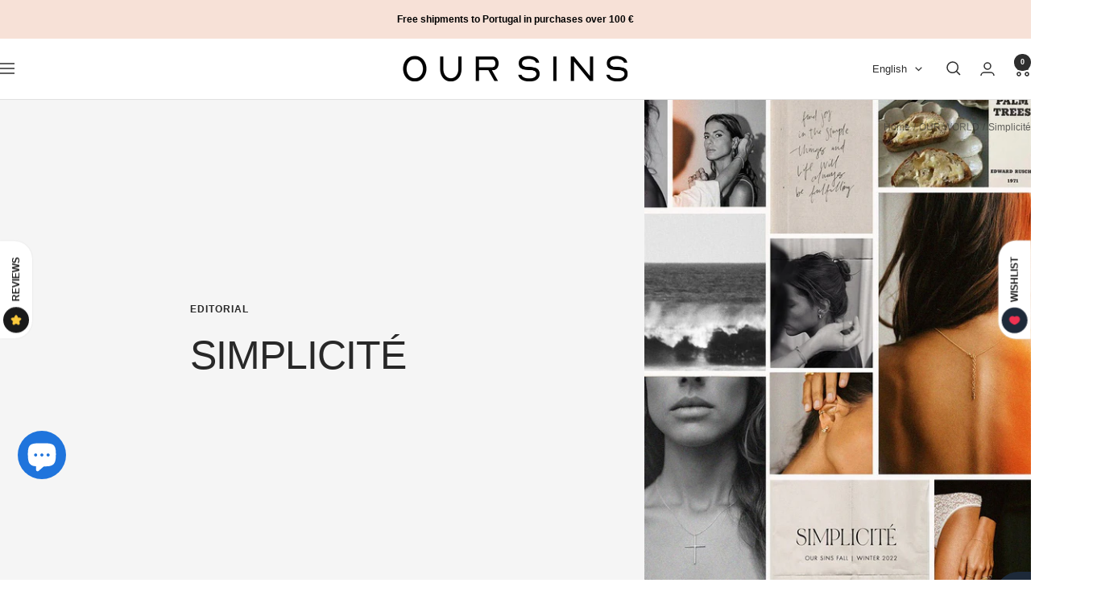

--- FILE ---
content_type: text/javascript
request_url: https://oursins.com/cdn/shop/t/143/assets/custom.js?v=167639537848865775061768390306
body_size: -678
content:
//# sourceMappingURL=/cdn/shop/t/143/assets/custom.js.map?v=167639537848865775061768390306
